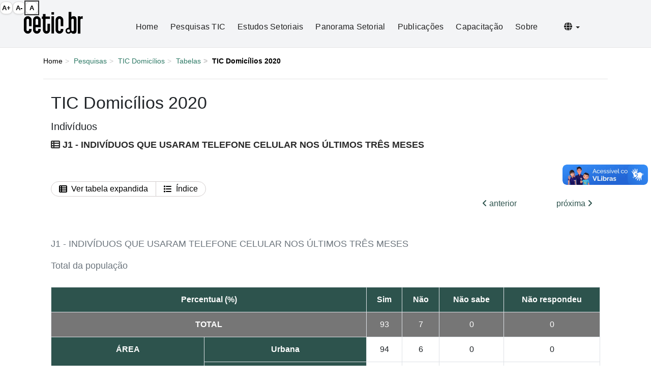

--- FILE ---
content_type: text/html
request_url: https://www.cetic.br/pt/tics/domicilios/2020/individuos/J1/
body_size: 5209
content:

<!DOCTYPE html>
<html lang="pt-br">

<head about="https://cetic.br/">
  <meta charset="utf-8">
  <meta http-equiv="X-UA-Compatible" content="IE=edge">
  <meta name="viewport" content="width=device-width, initial-scale=1.0">

  <meta name="keywords" content="cetic.br, cetic, uso da Internet no Brasil, indicadores, estatísticas, estudos sobre a Internet">

  <!-- Meta description única -->
  <meta name="description" content="Centro Regional de Estudos para o Desenvolvimento da Sociedade da Informação. Departamento do NIC.br que produz indicadores e estatísticas sobre a adoção de TIC.">

  <!-- Open Graph -->
  <meta property="og:locale" content="pt_BR">
  <meta property="og:type" content="website">
  <meta property="og:url" content="https://cetic.br/pt/tics/domicilios/2020/individuos/J1/">
  <meta property="og:site_name" content="Cetic.br - Centro Regional para o Desenvolvimento da Sociedade da Informação">
  <meta property="og:title" content="Cetic.br - Centro Regional para o Desenvolvimento da Sociedade da Informação">
  <meta property="og:image" content="https://cetic.br/media/imgs/social-network.jpg">

  <!-- Twitter -->
  <meta name="twitter:card" content="summary_large_image">
  <meta name="twitter:site" content="@comunicbr">
  <meta name="twitter:creator" content="@comunicbr">
  <meta name="twitter:title" content="Cetic.br - Centro Regional para o Desenvolvimento da Sociedade da Informação">
  <meta name="twitter:image:src" content="https://cetic.br/media/imgs/social-network.jpg">

  <!-- CSS -->
  <link rel="stylesheet" href="/dist/css/bootstrap.min.css">
  <link rel="stylesheet" href="/docs-assets/css/theme.css?ver=1765280669">
  <link rel="stylesheet" href="/docs-assets/fontawesome/css/all.css">

  <!-- Favicons -->
  <link rel="shortcut icon" href="/favicon.ico">

  <title>
    Cetic.br - Centro Regional para o Desenvolvimento da Sociedade da Informação  </title>

</head>

<body class="background-body">

  <noscript>
    <div class="alert alert-warning text-center" role="alert" aria-live="assertive">
      <strong>Atenção!</strong> Infelizmente, você não tem JavaScript habilitado. Por favor, ative-o para uma melhor experiência no site.
    </div>
  </noscript>

  <!-- Aviso para navegadores antigos -->
  <!--[if lt IE 9]>
  <p class="alert alert-warning text-center">Você está utilizando um navegador <strong>desatualizado</strong>. Visite <a href="https://browsehappy.com/">browsehappy.com</a> para atualizar seu navegador e garantir melhor experiência.</p>
  <![endif]-->

  <a class="sr-only sr-only-focusable" href="#irconteudo">Ir para o conteúdo</a>

  <div class="content">
    <header>
  <nav class="navbar navbar-expand-lg navbar-light sticky" aria-label="Menu principal">
    <div class="container-fluid">
      <!-- Logo -->
      <a class="navbar-brand" href="/pt/">
        <span class="sr-only">Página inicial</span>
        <img src="/docs-assets/images/cetic.png" alt="Logo Cetic.br" class="mr-2 img-fluid logo-cetic">
      </a>

      <!-- Botão hamburguer -->
      <button
        class="navbar-toggler pt-2"
        type="button"
        data-toggle="collapse"
        data-target="#menuCollapse"
        aria-controls="menuCollapse"
        aria-expanded="false"
        aria-label="Abrir menu mobile">
        <i class="fas fa-bars fa-lg" aria-hidden="true"></i>
      </button>

      <!-- Links menu collapse -->
      <div class="collapse navbar-collapse" id="menuCollapse">
        <ul class="navbar-nav ml-auto align-items-center">
          <li class="nav-item"><a href="/pt/" class="nav-link">Home</a></li>
          <li class="nav-item"><a href="/pt/pesquisas/" class="nav-link">Pesquisas TIC</a></li>
          <li class="nav-item"><a href="/pt/estudos-setoriais/" class="nav-link">Estudos Setoriais</a></li>
          <li class="nav-item"><a href="/pt/panoramas/" class="nav-link">Panorama Setorial</a></li>
          <li class="nav-item"><a href="/pt/publicacoes/indice/" class="nav-link">Publicações</a></li>
          <li class="nav-item"><a href="/pt/capacitacao/" class="nav-link">Capacitação</a></li>
          <li class="nav-item"><a href="/pt/sobre/" class="nav-link">Sobre</a></li>

          <!-- Idiomas -->
          <li class="nav-item dropdown">
            <a class="nav-link dropdown-toggle" href="#" id="languageDropdown" role="button" data-toggle="dropdown" aria-haspopup="true" aria-expanded="false">
              <i class="fas fa-globe" aria-hidden="true"></i> <span class="caret" aria-hidden="true"></span>
              <span class="sr-only">Selecionar idioma</span>
            </a>
            <div class="dropdown-menu dropdown-menu-right">
                            <a class="dropdown-item" href="/pt/tics/domicilios/2020/individuos/J1/" id="setPT">Português</a>
              <a class="dropdown-item" href="/en/tics/domicilios/2020/individuos/J1/" id="setEN">English</a>
              <a class="dropdown-item" href="/es/tics/domicilios/2020/individuos/J1/" id="setES">Español</a>
            </div>
          </li>
        </ul>
      </div>
    </div>
  </nav>
</header>    
    <main id="main-content">
      <div class="col-12">
  <div class="container">
    <ol class="breadcrumb" property="breadcrumb">
      <li><a href="/pt/">Home</a></li>
      <li><a href="/pt/pesquisas/">Pesquisas</a></li>
      <li><a href="/pt/pesquisa/domicilios/">TIC Domicílios</a></li>
      <li><a href="/pt/pesquisa/domicilios/indicadores">
          Tabelas        </a></li>
      <li class="active">TIC Domicílios 2020</li>
    </ol>

    <hr class="my-4">
    <div class="blog">
      
      <div class="col-lg-12 col-md-12">
        <div typeof="dcat:Dataset" about="http://cetic.producao.devsys.nic.br/pt/tics/domicilios/2020/individuos/J1/">
          <h2>TIC Domicílios 2020</h2>
                      <h4>Indivíduos</h4>
          
          <div class="side-content">

            <h3 class="bold uppercase" property="dc:title"><i class="fa-solid fa-table-list"></i> J1 - INDIVÍDUOS QUE USARAM TELEFONE CELULAR NOS ÚLTIMOS TRÊS MESES</h3>
            <br /> <br />
                      </div>

          <div class="row justify-content-center mb-3">
            <div class="col-12">
              <div class="btn-group" role="group" aria-label="Grupo de ações da tabela">
                <!-- Botão: Tabela Expandida -->
                <a href="/pt/tics/domicilios/2020/individuos/J1/expandido/"
                  class="btn btn-outline-secondary d-flex align-items-center gap-2 p-2"
                  title="Ver Tabela Expandida"
                  target="_blank">
                  <i class="fa-solid fa-table-list mr-2"></i>
                  Ver tabela expandida                </a>

                <!-- Botão: Índice -->
                <a href="/pt/tics/domicilios/2020/individuos/"
                  class="btn btn-outline-secondary d-flex align-items-center gap-2 p-2"
                  title="Voltar ao Índice">
                  <i class="fa-solid fa-list mr-2"></i>
                  Índice
                </a>
              </div>
            </div>

            <div class="col text-center">
              <div class="d-flex justify-content-end gap-3">
                                  <a href="/pt/tics/domicilios/2020/individuos/I1/" class="btn btn-link text-decoration-none mr-4" title="Tabela Anterior">
                    <i class="fa fa-angle-left me-1"></i> anterior
                  </a>
                
                                  <a href="/pt/tics/domicilios/2020/individuos/J2/" class="btn btn-link text-decoration-none ml-4" title="Tabela Posterior">
                    próxima <i class="fa fa-angle-right ms-1"></i>
                  </a>
                              </div>
            </div>
          </div>
        </div>


        <br>
        <div class="table-responsive table-font table-indicadores-fixed table-scroll-wrapper">
          <table class="table table-bordered table-condensed" cellspacing="0" cellpadding="0">
<caption>
<p class="titulo">J1 - INDIVÍDUOS QUE USARAM TELEFONE CELULAR NOS ÚLTIMOS TRÊS MESES</p>
<p class="olho">Total da população</p>
</caption>
<tr height="20" style="height:15.0pt">
<th colspan="2" rowspan="2" class="head-top" style="height:109px; max-width: 150px; min-width: 150px; white-space: normal !important;">Percentual (%)</th>
<th colspan="1" rowspan="2" class="head-top" style="max-width: 150px; min-width: 150px; white-space: normal !important;">Sim</th>
<th colspan="1" rowspan="2" class="head-top" style="max-width: 150px; min-width: 150px; white-space: normal !important;">Não</th>
<th colspan="1" rowspan="2" class="head-top" style="max-width: 150px; min-width: 150px; white-space: normal !important;">Não sabe</th>
<th colspan="1" rowspan="2" class="head-top" style="max-width: 150px; min-width: 150px; white-space: normal !important;">Não respondeu</th>
</tr>
<tr height="20" style="height:15.0pt">
</tr>
<tr height="20" style="height:15.0pt">
<th colspan="2" rowspan="1" style="height:15.0pt;width:260pt">TOTAL</th>
<td>93</td>
<td>7</td>
<td>0</td>
<td>0</td>
</tr>
<tr height="20" style="height:15.0pt">
<th class="grupo bold" colspan="1" rowspan="2">ÁREA</th>
<th class="grupo bold" colspan="1" rowspan="1">Urbana</th>
<td>94</td>
<td>6</td>
<td>0</td>
<td>0</td>
</tr>
<tr height="20" style="height:15.0pt">
<th class="grupo bold" colspan="1" rowspan="1">Rural</th>
<td>91</td>
<td>9</td>
<td>0</td>
<td>0</td>
</tr>
<tr height="20" style="height:15.0pt">
<th class="grupo bold" colspan="1" rowspan="5">REGIÃO</th>
<th class="grupo bold" colspan="1" rowspan="1">Sudeste</th>
<td>92</td>
<td>8</td>
<td>0</td>
<td>0</td>
</tr>
<tr height="20" style="height:15.0pt">
<th class="grupo bold" colspan="1" rowspan="1">Nordeste</th>
<td>92</td>
<td>8</td>
<td>0</td>
<td>0</td>
</tr>
<tr height="20" style="height:15.0pt">
<th class="grupo bold" colspan="1" rowspan="1">Sul</th>
<td>94</td>
<td>6</td>
<td>0</td>
<td>0</td>
</tr>
<tr height="20" style="height:15.0pt">
<th class="grupo bold" colspan="1" rowspan="1">Norte</th>
<td>96</td>
<td>4</td>
<td>0</td>
<td>0</td>
</tr>
<tr height="20" style="height:15.0pt">
<th class="grupo bold" colspan="1" rowspan="1">Centro-Oeste</th>
<td>98</td>
<td>2</td>
<td>0</td>
<td>0</td>
</tr>
<tr height="20" style="height:15.0pt">
<th class="grupo bold" colspan="1" rowspan="2">SEXO</th>
<th class="grupo bold" colspan="1" rowspan="1">Masculino</th>
<td>91</td>
<td>9</td>
<td>0</td>
<td>0</td>
</tr>
<tr height="20" style="height:15.0pt">
<th class="grupo bold" colspan="1" rowspan="1">Feminino</th>
<td>96</td>
<td>4</td>
<td>0</td>
<td>0</td>
</tr>
<tr height="20" style="height:15.0pt">
<th class="grupo bold" colspan="1" rowspan="6">COR OU RAÇA</th>
<th class="grupo bold" colspan="1" rowspan="1">Branca</th>
<td>91</td>
<td>9</td>
<td>0</td>
<td>0</td>
</tr>
<tr height="20" style="height:15.0pt">
<th class="grupo bold" colspan="1" rowspan="1">Parda</th>
<td>95</td>
<td>5</td>
<td>0</td>
<td>0</td>
</tr>
<tr height="20" style="height:15.0pt">
<th class="grupo bold" colspan="1" rowspan="1">Preta</th>
<td>93</td>
<td>7</td>
<td>0</td>
<td>0</td>
</tr>
<tr height="20" style="height:15.0pt">
<th class="grupo bold" colspan="1" rowspan="1">Amarela</th>
<td>96</td>
<td>4</td>
<td>0</td>
<td>0</td>
</tr>
<tr height="20" style="height:15.0pt">
<th class="grupo bold" colspan="1" rowspan="1">Indígena</th>
<td>97</td>
<td>3</td>
<td>0</td>
<td>0</td>
</tr>
<tr height="20" style="height:15.0pt">
<th class="grupo bold" colspan="1" rowspan="1">Não respondeu</th>
<td>81</td>
<td>19</td>
<td>0</td>
<td>1</td>
</tr>
<tr height="20" style="height:15.0pt">
<th class="grupo bold" colspan="1" rowspan="4">GRAU DE INSTRUÇÃO</th>
<th class="grupo bold" colspan="1" rowspan="1">Analfabeto/Educação Infantil</th>
<td>64</td>
<td>36</td>
<td>0</td>
<td>0</td>
</tr>
<tr height="20" style="height:15.0pt">
<th class="grupo bold" colspan="1" rowspan="1">Fundamental</th>
<td>89</td>
<td>11</td>
<td>0</td>
<td>0</td>
</tr>
<tr height="20" style="height:15.0pt">
<th class="grupo bold" colspan="1" rowspan="1">Médio</th>
<td>99</td>
<td>1</td>
<td>0</td>
<td>0</td>
</tr>
<tr height="20" style="height:15.0pt">
<th class="grupo bold" colspan="1" rowspan="1">Superior</th>
<td>99</td>
<td>1</td>
<td>0</td>
<td>0</td>
</tr>
<tr height="20" style="height:15.0pt">
<th class="grupo bold" colspan="1" rowspan="6">FAIXA ETÁRIA</th>
<th class="grupo bold" colspan="1" rowspan="1">De 10 a 15 anos</th>
<td>96</td>
<td>4</td>
<td>0</td>
<td>0</td>
</tr>
<tr height="20" style="height:15.0pt">
<th class="grupo bold" colspan="1" rowspan="1">De 16 a 24 anos</th>
<td>98</td>
<td>2</td>
<td>0</td>
<td>0</td>
</tr>
<tr height="20" style="height:15.0pt">
<th class="grupo bold" colspan="1" rowspan="1">De 25 a 34 anos</th>
<td>98</td>
<td>2</td>
<td>0</td>
<td>0</td>
</tr>
<tr height="20" style="height:15.0pt">
<th class="grupo bold" colspan="1" rowspan="1">De 35 a 44 anos</th>
<td>96</td>
<td>4</td>
<td>0</td>
<td>0</td>
</tr>
<tr height="20" style="height:15.0pt">
<th class="grupo bold" colspan="1" rowspan="1">De 45 a 59 anos</th>
<td>96</td>
<td>4</td>
<td>0</td>
<td>0</td>
</tr>
<tr height="20" style="height:15.0pt">
<th class="grupo bold" colspan="1" rowspan="1">De 60 anos ou mais</th>
<td>79</td>
<td>21</td>
<td>0</td>
<td>0</td>
</tr>
<tr height="20" style="height:15.0pt">
<th class="grupo bold" colspan="1" rowspan="9">RENDA FAMILIAR</th>
<th class="grupo bold" colspan="1" rowspan="1">Até 1 SM</th>
<td>90</td>
<td>10</td>
<td>0</td>
<td>0</td>
</tr>
<tr height="20" style="height:15.0pt">
<th class="grupo bold" colspan="1" rowspan="1">Mais de 1 SM até 2 SM</th>
<td>93</td>
<td>7</td>
<td>0</td>
<td>0</td>
</tr>
<tr height="20" style="height:15.0pt">
<th class="grupo bold" colspan="1" rowspan="1">Mais de 2 SM até 3 SM</th>
<td>94</td>
<td>6</td>
<td>0</td>
<td>0</td>
</tr>
<tr height="20" style="height:15.0pt">
<th class="grupo bold" colspan="1" rowspan="1">Mais de 3 SM até 5 SM</th>
<td>98</td>
<td>2</td>
<td>0</td>
<td>0</td>
</tr>
<tr height="20" style="height:15.0pt">
<th class="grupo bold" colspan="1" rowspan="1">Mais de 5 SM até 10 SM</th>
<td>100</td>
<td>0</td>
<td>0</td>
<td>0</td>
</tr>
<tr height="20" style="height:15.0pt">
<th class="grupo bold" colspan="1" rowspan="1">Mais de 10 SM</th>
<td>100</td>
<td>0</td>
<td>0</td>
<td>0</td>
</tr>
<tr height="20" style="height:15.0pt">
<th class="grupo bold" colspan="1" rowspan="1">Não tem renda</th>
<td>93</td>
<td>7</td>
<td>0</td>
<td>0</td>
</tr>
<tr height="20" style="height:15.0pt">
<th class="grupo bold" colspan="1" rowspan="1">Não sabe</th>
<td>83</td>
<td>17</td>
<td>0</td>
<td>0</td>
</tr>
<tr height="20" style="height:15.0pt">
<th class="grupo bold" colspan="1" rowspan="1">Não respondeu</th>
<td>99</td>
<td>1</td>
<td>0</td>
<td>0</td>
</tr>
<tr height="20" style="height:15.0pt">
<th class="grupo bold" colspan="1" rowspan="4">CLASSE SOCIAL</th>
<th class="grupo bold" colspan="1" rowspan="1">A</th>
<td>97</td>
<td>3</td>
<td>0</td>
<td>0</td>
</tr>
<tr height="20" style="height:15.0pt">
<th class="grupo bold" colspan="1" rowspan="1">B</th>
<td>98</td>
<td>2</td>
<td>0</td>
<td>0</td>
</tr>
<tr height="20" style="height:15.0pt">
<th class="grupo bold" colspan="1" rowspan="1">C</th>
<td>95</td>
<td>5</td>
<td>0</td>
<td>0</td>
</tr>
<tr height="20" style="height:15.0pt">
<th class="grupo bold" colspan="1" rowspan="1">DE</th>
<td>88</td>
<td>12</td>
<td>0</td>
<td>0</td>
</tr>
<tr height="20" style="height:15.0pt">
<th class="grupo bold" colspan="1" rowspan="2">CONDIÇÃO DE ATIVIDADE</th>
<th class="grupo bold" colspan="1" rowspan="1">Na força de trabalho</th>
<td>97</td>
<td>3</td>
<td>0</td>
<td>0</td>
</tr>
<tr height="20" style="height:15.0pt">
<th class="grupo bold" colspan="1" rowspan="1">Fora da força de trabalho</th>
<td>89</td>
<td>11</td>
<td>0</td>
<td>0</td>
</tr>
</table>
<ul class="nota-rodape">
<li class="fonte">Fonte: CGI.br/NIC.br, Centro Regional de Estudos para o Desenvolvimento da Sociedade da Informação (Cetic.br), Pesquisa sobre o uso das tecnologias de informação e comunicação nos domicílios brasileiros - TIC Domicílios 2020 (Edição COVID-19 - Metodologia adaptada).</li>
</ul>        </div>
              </div>

      <div class="col text-center mt-5 mb-5">
        <div class="d-flex justify-content-end gap-3">
                      <a href="/pt/tics/domicilios/2020/individuos/I1/" class="btn btn-link text-decoration-none mr-4" title="Tabela Anterior">
              <i class="fa fa-angle-left me-1"></i> anterior
            </a>
          
                      <a href="/pt/tics/domicilios/2020/individuos/J2/" class="btn btn-link text-decoration-none" title="Tabela Posterior"> próxima
              <i class="fa fa-angle-right ms-1"></i>
            </a>
                  </div>
      </div>
    </div>
  </div>
</div>

<!-- Anos Anteriores -->
<section id="anos-anteriores" class="col-lg-12 col-md-12 col-sm-12 related-articles">
  <div class="container">
    <h3>Indicadores Relacionados</h3>
    <ul class="triangle-list" style="margin-left:45px">
                            <li><a href="/pt/tics/domicilios/2020/individuos/J1/" title="J1 - INDIVÍDUOS QUE USARAM TELEFONE CELULAR NOS ÚLTIMOS TRÊS MESES">J1 - INDIVÍDUOS QUE USARAM TELEFONE CELULAR NOS ÚLTIMOS TRÊS MESES</a></li>
                      <li><a href="/pt/tics/domicilios/2020/individuos/J2/" title="J2 - INDIVÍDUOS QUE POSSUEM TELEFONE CELULAR">J2 - INDIVÍDUOS QUE POSSUEM TELEFONE CELULAR</a></li>
                      <li><a href="/pt/tics/domicilios/2020/individuos/J2A/" title="J2A - INDIVÍDUOS, POR QUANTIDADE DE LINHAS DE TELEFONE CELULAR">J2A - INDIVÍDUOS, POR QUANTIDADE DE LINHAS DE TELEFONE CELULAR</a></li>
                      <li><a href="/pt/tics/domicilios/2020/individuos/J3/" title="J3 - INDIVÍDUOS QUE POSSUEM TELEFONE CELULAR, POR TIPO DE PLANO DE PAGAMENTO">J3 - INDIVÍDUOS QUE POSSUEM TELEFONE CELULAR, POR TIPO DE PLANO DE PAGAMENTO</a></li>
                      <li><a href="/pt/tics/domicilios/2020/individuos/J4/" title="J4 - USUÁRIOS DE TELEFONE CELULAR, POR ATIVIDADES REALIZADAS NO TELEFONE CELULAR NOS ÚLTIMOS TRÊS MESES">J4 - USUÁRIOS DE TELEFONE CELULAR, POR ATIVIDADES REALIZADAS NO TELEFONE CELULAR NOS ÚLTIMOS TRÊS MESES</a></li>
                      <li><a href="/pt/tics/domicilios/2020/individuos/J5/" title="J5 - INDIVÍDUOS QUE USARAM A INTERNET NO TELEFONE CELULAR NOS ÚLTIMOS TRÊS MESES¹">J5 - INDIVÍDUOS QUE USARAM A INTERNET NO TELEFONE CELULAR NOS ÚLTIMOS TRÊS MESES¹</a></li>
                      <li><a href="/pt/tics/domicilios/2020/individuos/J6/" title="J6 - USUÁRIOS DE INTERNET PELO TELEFONE CELULAR, POR TIPO DE CONEXÃO UTILIZADA NO CELULAR">J6 - USUÁRIOS DE INTERNET PELO TELEFONE CELULAR, POR TIPO DE CONEXÃO UTILIZADA NO CELULAR</a></li>
                      <li><a href="/pt/tics/domicilios/2020/individuos/J6A/" title="J6A - USUÁRIOS DE INTERNET PELO TELEFONE CELULAR, POR TIPO DE CONEXÃO UTILIZADA DE FORMA EXCLUSIVA OU SIMULTÂNEA¹">J6A - USUÁRIOS DE INTERNET PELO TELEFONE CELULAR, POR TIPO DE CONEXÃO UTILIZADA DE FORMA EXCLUSIVA OU SIMULTÂNEA¹</a></li>
          </ul>
  </div>
</section>
</section>
</div>    </main>


    <section class="footer-section d-flex align-items-center text-white mt-5">
  <div class="container">
    <div class="row">
      <div class="col-md-7">
                  <h3 class="hero-title font-black">Cetic.br e Unesco</h3>
          <p class="hero-text font-black">
            Em 2012, o Cetic.br tornou-se um Centro de Categoria 2 da UNESCO, o primeiro do tipo dedicado ao desenvolvimento das sociedades da informação e do conhecimento. O Centro está vinculado ao Setor de Comunicação e Informação (CI), uma das cinco áreas da UNESCO. Ele contribui para que os objetivos estratégicos da organização sejam atingidos, fortalecendo seus esforços para monitorar a construção de sociedades da informação e do conhecimento. O escopo de atuação do Cetic.br inclui a América Latina e os países lusófonos da África.
          </p>
          <a href="/pt/sobre/" title="CONHEÇA NOSSO TRABALHO" class="hero-text btn btn-dark">
            Conheça nosso trabalho
          </a>

              </div>
      <div class="col-md-5 text-right">
        <div class="logos">
                      <img src="/docs-assets/images/logo/unesco_cetic-logo.png" alt="UNESCO Logo" class="logo-cetic-unesco img-fluid">
                  </div>
      </div>
    </div>
  </div>
</section>

<div class="logos-footer">
  <div class="row">
    <!-- social icons -->
    <div class="social-icons col-12">
      <div class="row">
        <div class="col-lg-2 col-md-12 col-sm-5">
          <span class="text-siga">
            Siga o <a href="https://nic.br" target="_blank" rel="noopener noreferrer">NIC.br</a>          </span>
        </div>

        <div class="col-lg-3 col-md-12 col-sm-12">
          <ul>
            <li>


              <a href="https://www.youtube.com/nicbrvideos/"
                target="_blank"
                rel="noopener noreferrer">
                <span class="sr-only">YouTube do NIC.br (abre em nova aba)</span>
                <i class="fab fa-youtube" 
                aria-hidden="true"></i>
              </a>
            </li>

            <li>
              <a href="https://www.twitter.com/comunicbr/" target="_blank"
                rel="noopener noreferrer">
                <span class="sr-only">Twitter do NIC.br (abre em nova aba)</span>
                <i class="fab fa-x" aria-hidden="true"></i>
              </a>
            </li>
            <li>
              <a href="https://www.facebook.com/nic.br/" target="_blank"
                rel="noopener noreferrer">
                <span class="sr-only">Facebook do NIC.br (abre em nova aba)</span>
                <i class="fab fa-facebook-f" aria-hidden="true"></i>
              </a>
            </li>
            <li>
              <a href="https://www.flickr.com/photos/nicbr/" target="_blank"
                rel="noopener noreferrer">
                <span class="sr-only">Flickr do NIC.br (abre em nova aba)</span>
                <i class="fab fa-flickr" aria-hidden="true"></i>
              </a>
            </li>
            <li>
              <a href="https://www.telegram.me/nicbr/" target="_blank"
                rel="noopener noreferrer">
                <span class="sr-only">Telegram do NIC.br (abre em nova aba)</span>
                <i class="fab fa-telegram" aria-hidden="true"></i>
              </a>
            </li>
            <li>
              <a href="https://www.linkedin.com/company/nic-br/" target="_blank"
                rel="noopener noreferrer">
                <span class="sr-only">LinkedIn do NIC.br (abre em nova aba)</span>
                <i class="fab fa-linkedin" aria-hidden="true"></i>
              </a>
            </li>
            <li>
              <a href="https://www.instagram.com/nicbr/" target="_blank"
                rel="noopener noreferrer">
                <span class="sr-only">Instagram do NIC.br (abre em nova aba)</span>
                <i class="fab fa-instagram" aria-hidden="true"></i>
              </a>
            </li>
            <li>
              <a href="/pt/noticias/feed.rss" target="_blank"
                rel="noopener noreferrer">
                <span class="sr-only">RSS do NIC.br (abre em nova aba)</span>
                <i class="fas fa-rss" aria-hidden="true"></i>
              </a>
            </li>
          </ul>
        </div>

        <div class="col-lg-7 col-md-12 col-sm-12 text-right">
          <a href="/contato/"
            rel="noopener noreferrer">
            <span class="sr-only">Página de contato (abre em nova aba)</span>
            <span class="text-contato">
              Contate-nos            </span>
          </a>
        </div>
      </div>
    </div>
    <!-- / social icons -->

    <!-- infos -->
    <div class="infos-footer col-12">
      <div class="row">
        <div class="col-lg-5 col-md-12 col-sm-12 order-2 order-lg-1">
          <span class="nic-cnpj">
            <a href="https://nic.br/">NIC.BR</a> - Núcleo de Informação e Coordenação do Ponto BR<br>
            CNPJ: 05.506.560/0001-36
          </span>
        </div>

        <div class="col-lg-7 col-md-12 col-sm-12 order-1 order-lg-2">
          <div class="float-lg-right">
            <ul>
              <li><a href="https://nic.br/politica-de-privacidade-e-termos-de-uso/">
                Privacidade e termos              </a></li>
              <li><a href="https://creativecommons.org/licenses/by-sa/4.0/deed.pt_BR">Creative Commons</a></li>
            </ul>
          </div>
        </div>
      </div>
    </div>
    <!-- / infos -->
  </div>
</div>


<script src="/docs-assets/js/jquery.min.js"></script>
<script src="/dist/js/popper.min.js"></script>
<script src="/dist/js/bootstrap.min.js"></script>
<script src="/docs-assets/js/acervo.js"></script>
<script src="/docs-assets/js/busca.js?ver=1765280669"></script>
<script src="/docs-assets/js/jquery_accessibility_tools.js"></script>
<script src="/docs-assets/js/main.js?ver=1765280669"></script>



<noscript>Desejamos que você tenha uma ótima experiência em nosso site. Para isso, recomendamos que você ative o JavaScript em seu navegador.</noscript>
<script>
  $(document).ready(function() {
    if (typeof $.fn.accessibilityTools === 'function') {
      $(document).accessibilityTools({
        toolbar: true,
        position: 'right',
        step: 0.1,
        min: 0.8,
        max: 1.8
      });
    } else {
      console.warn('accessibilityTools plugin not loaded yet');
    }
  });
</script>  </div>

  </body>

</html>

--- FILE ---
content_type: application/javascript
request_url: https://www.cetic.br/docs-assets/js/busca.js?ver=1765280669
body_size: 4541
content:
$(document).ready(function () {
  // busca: videos
  $("#form-busca-videos").submit(function (event) {
    event.preventDefault();
    var btn_buscar_videos = $("#btn-buscar-videos");
    var conteudo_video = $("#conteudo-video");
    var subcategoria_video = $("#subcategoria-video");
    var atividade_video = $("#atividade-video");

    params = {
      conteudo_video: conteudo_video.val(),
      subcategoria_video: subcategoria_video.val(),
      atividade_video: atividade_video.val(),
      btn_buscar: btn_buscar_videos,
    };

    busca_videos.apply(this, params);
  });

  // busca: resolucoes
  $("#form-busca-resolucoes").submit(function (event) {
    event.preventDefault();
    var btn_buscar_resolucoes = $("#btn-buscar-resolucoes");
    var numero_resolucao = $("#numero-resolucao");
    var conteudo_resolucao = $("#conteudo-resolucao");
    var data_de = $("#data-de");
    var data_ate = $("#data-ate");

    params = {
      numero_resolucao: numero_resolucao.val(),
      conteudo_resolucao: conteudo_resolucao.val(),
      data_de: data_de.val(),
      data_ate: data_ate.val(),
      btn_buscar: btn_buscar_resolucoes,
    };

    busca_resolucoes.apply(this, params);
  });

  // busca: reunioes (atas, pautas)
  $("#form-busca-reunioes").submit(function (event) {
    event.preventDefault();
    var btn_buscar_reunioes = $("#btn-buscar-reunioes");
    //var numero_reuniao = $('#numero-reuniao');
    var conteudo_reuniao = $("#conteudo-reuniao");
    var data_de = $("#data-de");
    var data_ate = $("#data-ate");

    params = {
      //numero_reuniao: numero_reuniao.val(),
      conteudo_reuniao: conteudo_reuniao.val(),
      data_de: data_de.val(),
      data_ate: data_ate.val(),
      btn_buscar: btn_buscar_reunioes,
    };

    busca_reunioes.apply(this, params);
  });

  // busca: portarias
  $("#form-busca-portarias").submit(function (event) {
    event.preventDefault();
    var btn_buscar_portarias = $("#btn-buscar-portarias");
    var numero_portaria = $("#numero-portaria");
    var conteudo_portaria = $("#conteudo-portaria");
    var data_de = $("#data-de");
    var data_ate = $("#data-ate");

    params = {
      numero_portaria: numero_portaria.val(),
      conteudo_portaria: conteudo_portaria.val(),
      data_de: data_de.val(),
      data_ate: data_ate.val(),
      btn_buscar: btn_buscar_portarias,
    };

    busca_portarias.apply(this, params);
  });

  // get URL, trigger search
  // domain.com/PATHNAME/?search=...
  trigger_busca(window.location.pathname, window.location.search);

  // ************ EVENTOS INICIO  ************

  // Carregar eventos na pagina de eventos
  if ($("section.calendario.agenda").length > 0) {
    busca_agenda();

    // Só busca eventos se o ano for maior que 2017
    ano = $("h3#header-eventos-ano").attr("ano");
    if (ano > 2017) {
      busca_eventos();
    }

    // Clicar no filtro "Ver anos anteriores", só busca eventos se o ano for maior que 2017
    $("ul#filtro-anos li a").click(function () {
      var ano = $(this).html();

      if (ano > 2017) {
        event.preventDefault();
        $("ul#filtro-mes li a").attr("ano", ano);
        $("h3#header-eventos-ano").attr("ano", ano);
        $("h3#header-eventos-ano").html("Eventos " + ano);
        $("div.detalhes-eventos").html("");
        $("ul li a").removeClass("active");
        $("ul li a.todos").addClass("active");

        busca_eventos(ano);
      }
    });

    // Clicar no filtro "Filtrar por mes", só filtra eventos se o ano for maior que 2017
    $("ul#filtro-mes li a").click(function () {
      var ano = $(this).attr("ano");

      if (ano > 2017) {
        event.preventDefault();
        var mes = $(this).attr("mes");
        $("div.detalhes-eventos article").hide(300);
        $("div.detalhes-eventos article[mes=" + mes + "]").show(300);
        $("h3#header-eventos-ano").html(
          "Eventos " + mes.toLowerCase() + " " + ano
        );
      }
    });

    // Clicar na categoria "eventos apoiados pelo nic.br", só filtra eventos se o ano for maior que 2017
    $("ul li a.apoia").click(function () {
      var ano = $("h3#header-eventos-ano").attr("ano");

      if (ano > 2017) {
        event.preventDefault();
        $(this).parents().find("a").removeClass("active");
        $(this).blur();
        $(this).addClass("active");
        var relacionamento_id = $(this).attr("relacionamento-id");
        $("div.detalhes-eventos article").hide(300);
        $(
          "div.detalhes-eventos article[relacionamento-id=" +
            relacionamento_id +
            "]"
        ).show(300);
        $("h3#header-eventos-ano").html("Eventos apoiados pelo NIC.BR " + ano);
      }
    });

    // Clicar no menu para mostrar todos os eventos
    $("ul li a.todos").click(function () {
      var ano = $("h3#header-eventos-ano").attr("ano");

      if (ano > 2017) {
        event.preventDefault();
        $(this).parents().find("a").removeClass("active");
        $(this).blur();
        $(this).addClass("active");
        $("div.detalhes-eventos article").show(300);

        $("h3#header-eventos-ano").html("Eventos " + ano);
      }
    });
  }

  // Carregar eventos na home
  if ($("#eventos-home").length > 0) {
    busca_eventos_home();
  }

  // ************ EVENTOS FIM  ************
});
// document.ready close

const url_ambiente = "https://cursoseventos.nic.br/";

function busca_eventos_home() {
  $.ajax({
    url: url_ambiente + "/agenda/listagem_eventos_home_sites/nic",
    type: "GET",
    contentType: "application/json",
    dataType: "jsonp",
    jsonp: "callback",
    success: function (response) {
      $("#eventos-home").html("");

      const eventos = Array.isArray(response) ? response : [];

      if (eventos.length === 0) {
        $("#eventos-home").html(`
			<div class="alert text-center" role="alert">
			  Nenhum evento disponível no momento. Volte mais tarde!
			</div>
		  `);
        return;
      }

      eventos.forEach((eventoWrapper) => {
        const Evento = eventoWrapper.Evento;

        $("#eventos-home").append(`
			<div class="card-curso mb-4">
			  <div class="position-relative">
				<span class="badge-presencial">${Evento.tipo}</span>
			  </div>
			  <div class="col-lg-12 col-md-12 col-sm-12">
			 	 <div class="card-curso-body">
				<p class="text-muted mb-1"><i class="fas fa-map-marker-alt"></i> ${Evento.onde}</p>
				<h5 class="mb-2">${Evento.titulo}</h5>
				<p class="text-muted mb-3">Inscrições: ${Evento.quando}</p>
				<a href="${Evento.url_inscricao}" class="btn btn-inscricao" target="_blank">Inscreva-se</a>
			 	 </div>
			 </div>
			</div>
		  `);
      });
    },
    error: function () {
      $("#eventos-home").html(`
		  <div class="alert text-center" role="alert">
			Ocorreu um erro ao carregar os eventos. Tente novamente mais tarde.
		  </div>
		`);
    },
  });
}

function busca_agenda() {
  $.ajax({
    type: "GET",
    url: url_ambiente + "/agenda/listagem_agenda_sites/cetic",
    contentType: "application/json",
    dataType: "jsonp",
    jsonp: "callback",
    complete: function (result) {
      var todos_eventos = result.responseJSON;

      if (todos_eventos.length > 0) {
        // Mes e ano dos eventos que estão sendo mostrados
        var mes_ano = todos_eventos[0].Evento.mes_ano;

        //separar eventos de acordo com os relacionamentos (nenhum, apoia, organiza)
        var eventos = [];
        var eventosApoia = [];
        var eventosOrganiza = [];

        // html que será inserido na página
        var agenda = "";

        $.each(todos_eventos, function () {
          if (this.Evento.relacionamento_id == 1) {
            eventos.push(this.Evento);
          } else if (this.Evento.relacionamento_id == 2) {
            eventosApoia.push(this.Evento);
          } else if (this.Evento.relacionamento_id == 3) {
            eventosOrganiza.push(this.Evento);
          }
        });

        $.each(eventos, function () {
          agenda +=
            "<li> <strong> " +
            this.titulo +
            "</strong> - " +
            this.quando +
            " - " +
            this.onde +
            " </li> ";
        });

        agenda +=
          '<li><h4><a href="https://cursoseventos.nic.br/" target="_blank">Cursos e Eventos NIC.br</a></h4></li>';

        $.each(eventosOrganiza, function () {
          agenda +=
            "<li> <strong> " +
            this.titulo +
            "</strong> - " +
            this.quando +
            " - " +
            this.onde +
            " </li> ";
        });

        agenda +=
          "<li><h4><a>Eventos apoiados pelo NIC.br/CGI.br</a></h4></li>";

        $.each(eventosApoia, function () {
          agenda +=
            "<li> <strong> " +
            this.titulo +
            "</strong> - " +
            this.quando +
            " - " +
            this.onde +
            " </li> ";
        });

        $("ul.lista-eventos").append(agenda);
        $("section.calendario.agenda h2.title-main").append("/// " + mes_ano);
      } else {
        var d = new Date();
        var mes = mes_extenso(d.getMonth() + 1);
        var ano = d.getFullYear();
        $("section.calendario.agenda h2.title-main").append(
          "/// " + mes + " " + ano
        );
        $("ul.lista-eventos").append(
          '<li><h4><a href="https://cursoseventos.nic.br/" target="_blank">Cursos e Eventos NIC.br</a></h4></li>'
        );
        $("ul.lista-eventos").append(
          "<li><h4><a>Eventos apoiados pelo NIC.br/CGI.br</a></h4></li>"
        );
      }
    },
  });
}

// formatacao da data (mesmo que o Helper BrasilHelper)

dado = "";

function mes_extenso(mes) {
  /*
	recebe o mês (01 ... 12) e retorna o nome do mês por extenso
*/
  switch (parseInt(mes, 10)) {
    case 1:
      mes = "janeiro";
      break;
    case 2:
      mes = "fevereiro";
      break;
    case 3:
      mes = "mar&ccedil;o";
      break;
    case 4:
      mes = "abril";
      break;
    case 5:
      mes = "maio";
      break;
    case 6:
      mes = "junho";
      break;
    case 7:
      mes = "julho";
      break;
    case 8:
      mes = "agosto";
      break;
    case 9:
      mes = "setembro";
      break;
    case 10:
      mes = "outubro";
      break;
    case 11:
      mes = "novembro";
      break;
    case 12:
      mes = "dezembro";
      break;
  }

  return mes;
}

function ano_mes(date) {
  // date: YYYYMM
  date = date.toString();
  var ano = date.substr(0, 4);
  var mes = date.substr(4, 2);
  mes = mes_extenso(mes);
  return ano + " " + mes;
}

function data_completa(date) {
  // date: YYYY-MM-DD
  date = date.toString();
  var ano = date.substr(0, 4);
  var mes = date.substr(5, 2);
  mes = mes_extenso(mes);
  var dia = date.substr(8, 2);

  return dia + " de " + mes + " de " + ano;
}

// buscar videos
function busca_videos() {
  var indice_videos = $("#indice-videos");
  var indice_videos_busca = $("#wrap-videos");

  var btn_buscar = params.btn_buscar;
  jQuery.ajax({
    dataType: "jsonp",
    url: "http://busca.cgi.br/busca/videos",
    data: {
      conteudo: params.conteudo_video,
      atividade_video: params.atividade_video,
      subcategoria_video: params.subcategoria_video,
    },
    beforeSend: function () {
      btn_buscar.text("buscando...").prop("disabled", true);
      $("h5#message").empty();
      indice_videos_busca.empty();
      indice_videos_busca.fadeOut("fast");
      indice_videos_busca.fadeIn("slow");
    },

    success: function (data) {
      var div = "";
      var qtd = data.length;
      for (i in data) {
        var titulo = data[i].Video.titulo_pt_br;
        var thumb_medium = data[i].Video.thumb_medium;
        var codigo = data[i].Video.codigo;
        var descricao = data[i].Video.descricao;
        var data_video = data[i].Video.data;

        /*inicio*/
        div +=
          '<article role="article" class="blog-post"> <div class="row"> <div class="col-lg-3 col-md-3 col-sm-12"> <figure class="featured-post-media photo-gallery"> <figcaption class="sr-only">' +
          titulo +
          '</figcaption> <img src="' +
          thumb_medium +
          '" alt="' +
          titulo +
          '"  class="youtube img-responsive video-youtube"  rel="' +
          codigo +
          '"></figure> </div> <div class="col-lg-9 col-md-9 col-sm-12"> <figure class="ico-post"> <span class="icons-post-video"></span> <span class="date-post btn btn-primary">' +
          data_video +
          '</span></figure> <br /><h2><a href="javascript:void(0);" class="video-youtube"  rel="' +
          codigo +
          '" title="' +
          titulo +
          '" >' +
          titulo +
          '</a></h2><p class="descricao">' +
          descricao +
          "</p></div></div> </article>";

        /*final*/
      }
      indice_videos_busca.empty();
      $("h5#message").html(
        "Foram encontradas <strong>" + qtd + "</strong> ocorrência(s)"
      );
      indice_videos_busca.append(div);
    },
    error: function (erro) {
      mensagem = erro.responseJSON.message;
      delete erro.responseJSON.message;
      $("#sumario").html(
        '<div class="row text-danger alert alert-danger" id="msg-erro"><h6>' +
          mensagem +
          "</h6></div>"
      );
      $.each(erro.responseJSON, function (field, msg) {
        $("#msg-erro").append(
          '<p><span class="glyphicon glyphicon-chevron-right"></span> ' +
            msg +
            "</p>"
        );
      });
    },
    complete: function () {
      btn_buscar.text("buscar").prop("disabled", false);
      $("#sumario").append(
        '<button type="button" id="btn-limpar-busca" class="btn btn-default">Limpar busca</button>'
      );
      $("#btn-limpar-busca").click(function () {
        indice_videos_busca.fadeOut("fast");
      });
    },
  });
}

// buscar resolucoes
function busca_resolucoes() {
  var indice_resolucoes = $("#indice-resolucoes");
  var indice_resolucoes_geral = $("#indice-resolucoes-geral");
  indice_resolucoes.append('<div id="indice-resolucoes-busca"></div>');
  var indice_resolucoes_busca = $("#indice-resolucoes-busca");

  var btn_buscar = params.btn_buscar;
  jQuery.ajax({
    crossDomain: true,
    async: false,
    type: "GET",
    dataType: "jsonp",
    url: "http://busca.cgi.br/busca/resolucoes",
    data: {
      numero: params.numero_resolucao,
      conteudo: params.conteudo_resolucao,
      data_de: params.data_de,
      data_ate: params.data_ate,
    },
    beforeSend: function () {
      btn_buscar.text("buscando...").prop("disabled", true);
      indice_resolucoes_busca.empty();
      indice_resolucoes_busca.fadeOut("fast");
      indice_resolucoes_geral.fadeOut("fast");
      indice_resolucoes_busca.append(
        '<div id="sumario" class="col-lg-12 col-md-12 col-sm-12"><h5>Buscando resoluções...</h5></div>'
      );
      indice_resolucoes_busca.fadeIn("fast");
    },
    success: function (data, textStatus, errorThrown) {
      mensagem = data.shift(); // get the first element of array (an js object) to inform result search number
      var row_month_list = [];
      var div;
      for (i in data) {
        div =
          '<div class="row month-list"><div class="col-lg-4 col-md-4 col-sm-4 text-right"><span class="month-year bold">//' +
          ano_mes(data[i][0]) +
          "<span></div>";
        div +=
          '<div class="col-lg-8 col-md-8 col-sm-8"><ul class="lista-resolucoes">';
        for (obj in data[i][1]) {
          // lista de objs
          div +=
            '<li> <a href="/resolucoes/documento/' +
            data[i][1][obj].Resolucao.data.substr(0, 4) +
            "/" +
            data[i][1][obj].Resolucao.numero +
            '">' +
            data[i][1][obj].Resolucao.titulo1 +
            "</a><p>" +
            data[i][1][obj].Resolucao.titulo +
            "</p>";
        }
        div += "</ul></div>";
        div += "</div>";
        row_month_list.push(div);
      }
      $("#sumario").html("<h5>" + mensagem.message + "</h5>");
      indice_resolucoes_busca.append(row_month_list);
    },
    /*error: function(erro) {
				mensagem = erro.responseJSON.message;
				delete erro.responseJSON.message;
				$('#sumario').html('<div class="row text-danger alert alert-danger" id="msg-erro"><h6>'+ mensagem  +'</h6></div>');
				$.each(erro.responseJSON, function(field, msg){
					$('#msg-erro').append('<p><span class="glyphicon glyphicon-chevron-right"></span> '+msg+'</p>');
				});
			},*/
    complete: function () {
      btn_buscar.text("buscar").prop("disabled", false);
      $("#sumario").append(
        '<button type="button" id="btn-limpar-busca" class="btn btn-default">Limpar busca</button>'
      );
      $("#btn-limpar-busca").click(function () {
        indice_resolucoes_geral.fadeIn("slow");
        indice_resolucoes_busca.fadeOut("fast");
        $("#conteudo-resolucao").val("");
        // remover o parâmetro com o termo buscado da barra de endereços
        if (history.pushState) {
          history.pushState(null, null, "./");
        }
      });
    },
  });
}

function busca_reunioes() {
  var indice_reunioes = $("#indice-reunioes");
  var indice_reunioes_geral = $("#indice-reunioes-geral");
  indice_reunioes.append('<div id="indice-reunioes-busca"></div>');
  var indice_reunioes_busca = $("#indice-reunioes-busca");

  var btn_buscar = params.btn_buscar;
  jQuery.ajax({
    crossDomain: true,
    async: false,
    type: "GET",
    dataType: "jsonp",
    url: "http://busca.cgi.br/busca/reunioes/atas", // tipo: atas
    data: {
      //numero: params.numero_reuniao,
      conteudo: params.conteudo_reuniao,
      data_de: params.data_de,
      data_ate: params.data_ate,
    },
    beforeSend: function () {
      btn_buscar.text("buscando...").prop("disabled", true);
      indice_reunioes_busca.empty();
      indice_reunioes_busca.fadeOut("fast");
      indice_reunioes_geral.fadeOut("fast");
      indice_reunioes_busca.append(
        '<div id="sumario" class="col-lg-12 col-md-12 col-sm-12"><h5>Buscando reuniões...</h5></div>'
      );
      indice_reunioes_busca.fadeIn("fast");
    },
    success: function (data) {
      mensagem = data.shift(); // get the first element of array (an js object) to inform result search number
      var row_month_list = [];
      var div;
      var ano, mes, titulo_data;
      for (i in data) {
        titulo_data = data_completa(data[i]["Reuniao"]["data"]);
        if (data[i]["Ata"].length > 0) {
          ano = data[i]["Reuniao"]["data"].substr(0, 4);
          mes = data[i]["Reuniao"]["data"].substr(5, 2);

          // if has 'Ata', add link to the date
          titulo_data =
            '<a href="/reunioes/ata/' +
            ano +
            "/" +
            mes +
            '">' +
            data_completa(data[i]["Reuniao"]["data"]) +
            "</a>";
        }
        div =
          '<div class="row month-list"><div class="col-lg-4 col-md-4 col-sm-4 text-right"><span class="month-year month-ata bold">// ' +
          titulo_data +
          "<span></div>";
        div += '<div class="col-lg-8 col-md-8 col-sm-8">';
        div += data[i]["Reuniao"]["descricao"];
        div += "</div>";
        div += "</div>";
        row_month_list.push(div);
      }
      $("#sumario").html("<h5>" + mensagem.message + "</h5>");
      indice_reunioes_busca.append(row_month_list);
    },
    error: function (erro) {
      mensagem = erro.responseJSON.message;
      delete erro.responseJSON.message;
      $("#sumario").html(
        '<div class="row text-danger alert alert-danger" id="msg-erro"><h6>' +
          mensagem +
          "</h6></div>"
      );
      $.each(erro.responseJSON, function (field, msg) {
        $("#msg-erro").append(
          '<p><span class="glyphicon glyphicon-chevron-right"></span> ' +
            msg +
            "</p>"
        );
      });
    },
    complete: function () {
      btn_buscar.text("buscar").prop("disabled", false);
      $("#sumario").append(
        '<button type="button" id="btn-limpar-busca" class="btn btn-default">Limpar busca</button>'
      );
      $("#btn-limpar-busca").click(function () {
        indice_reunioes_geral.fadeIn("slow");
        indice_reunioes_busca.fadeOut("fast");
        $("#conteudo-reuniao").val("");
        // remover o parâmetro com o termo buscado da barra de endereços
        if (history.pushState) {
          history.pushState(null, null, "./");
        }
      });
    },
  });
}

function busca_portarias() {
  var indice_portarias = $("#indice-portarias");
  var indice_portarias_geral = $("#indice-portarias-geral");
  indice_portarias.append('<div id="indice-portarias-busca"></div>');
  var indice_portarias_busca = $("#indice-portarias-busca");

  var btn_buscar = params.btn_buscar;
  jQuery.ajax({
    crossDomain: true,
    async: false,
    type: "GET",
    dataType: "jsonp",
    url: "http://busca.cgi.br/busca/portarias",
    data: {
      numero: params.numero_portaria,
      conteudo: params.conteudo_portaria,
      data_de: params.data_de,
      data_ate: params.data_ate,
    },
    beforeSend: function () {
      btn_buscar.text("buscando...").prop("disabled", true);
      indice_portarias_busca.empty();
      indice_portarias_busca.fadeOut("fast");
      indice_portarias_geral.fadeOut("fast");
      indice_portarias_busca.append(
        '<div id="sumario" class="col-lg-12 col-md-12 col-sm-12"><h5>Buscando portarias...</h5></div>'
      );
      indice_portarias_busca.fadeIn("fast");
    },
    success: function (data) {
      mensagem = data.shift(); // get the first element of array (an js object) to inform result search number
      var row_month_list = [];
      var div;
      for (i in data) {
        div =
          '<div class="row month-list"><div class="col-lg-4 col-md-4 col-sm-4 text-right"><span class="month-year bold">//' +
          ano_mes(data[i][0]) +
          "<span></div>";
        div +=
          '<div class="col-lg-8 col-md-8 col-sm-8"><ul class="lista-resolucoes">';
        for (obj in data[i][1]) {
          // lista de objs
          div +=
            '<li> <a href="/portarias/numero/' +
            data[i][1][obj].Portaria.numero +
            '">' +
            data[i][1][obj].Portaria.titulo +
            "</a><p>";
        }
        div += "</ul></div>";
        div += "</div>";
        row_month_list.push(div);
      }
      $("#sumario").html("<h5>" + mensagem.message + "</h5>");
      indice_portarias_busca.append(row_month_list);
    },
    error: function (erro) {
      mensagem = erro.responseJSON.message;
      delete erro.responseJSON.message;
      $("#sumario").html(
        '<div class="row text-danger alert alert-danger" id="msg-erro"><h6>' +
          mensagem +
          "</h6></div>"
      );
      $.each(erro.responseJSON, function (field, msg) {
        $("#msg-erro").append(
          '<p><span class="glyphicon glyphicon-chevron-right"></span> ' +
            msg +
            "</p>"
        );
      });
    },
    complete: function () {
      btn_buscar.text("buscar").prop("disabled", false);
      $("#sumario").append(
        '<button type="button" id="btn-limpar-busca" class="btn btn-default">Limpar busca</button>'
      );
      $("#btn-limpar-busca").click(function () {
        indice_portarias_geral.fadeIn("slow");
        indice_portarias_busca.fadeOut("fast");
      });
    },
  });
}

function trigger_busca(pathname, param) {
  if (pathname && param !== "") {
    var term = param.substring(1).split("=")[1];

    if (pathname.search("reunioes") > 0) {
      input = $("input#conteudo-reuniao");
      form = $("form#form-busca-reunioes");
    } else if (pathname.search("resolucoes") > 0) {
      input = $("input#conteudo-resolucao");
      form = $("form#form-busca-resolucoes");
    }

    if (input && form) {
      input.val(term);
      form.submit();
    }
  }
}
